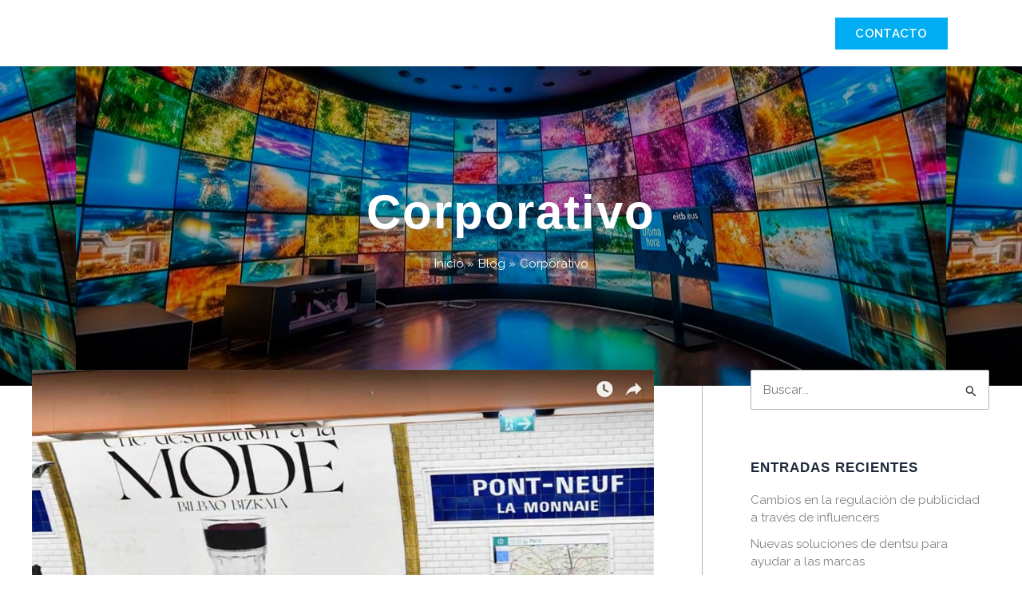

--- FILE ---
content_type: application/javascript
request_url: https://www.mediasal.es/wp-content/plugins/universal-shortcodes/vc_extend/jquery.mb.YTPlayer.min.js
body_size: 11077
content:
/*___________________________________________________________________________________________________________________________________________________
 _ jquery.mb.components                                                                                                                             _
 _                                                                                                                                                  _
 _ file: jquery.mb.YTPlayer.js                                                                                                                      _
 _ last modified: 19/08/14 20.13                                                                                                                    _
 _                                                                                                                                                  _
 _ Open Lab s.r.l., Florence - Italy                                                                                                                _
 _                                                                                                                                                  _
 _ email: matteo@open-lab.com                                                                                                                       _
 _ site: http://pupunzi.com                                                                                                                         _
 _       http://open-lab.com                                                                                                                        _
 _ blog: http://pupunzi.open-lab.com                                                                                                                _
 _ Q&A:  http://jquery.pupunzi.com                                                                                                                  _
 _                                                                                                                                                  _
 _ Licences: MIT, GPL                                                                                                                               _
 _    http://www.opensource.org/licenses/mit-license.php                                                                                            _
 _    http://www.gnu.org/licenses/gpl.html                                                                                                          _
 _                                                                                                                                                  _
 _ Copyright (c) 2001-2014. Matteo Bicocchi (Pupunzi);                                                                                              _
 ___________________________________________________________________________________________________________________________________________________*/

var ytp = ytp || {};

function onYouTubePlayerAPIReady() {

    "use strict";

    if (ytp.YTAPIReady)
        return;
    ytp.YTAPIReady = true;
    jQuery(document).trigger("YTAPIReady");
}
(function (jQuery, ytp) {
    /*Browser detection patch*/
    var nAgt = navigator.userAgent;
    if (!jQuery.browser) {
        jQuery.browser = {};
        jQuery.browser.mozilla = !1;
        jQuery.browser.webkit = !1;
        jQuery.browser.opera = !1;
        jQuery.browser.safari = !1;
        jQuery.browser.chrome = !1;
        jQuery.browser.msie = !1;
        jQuery.browser.ua = nAgt;
        jQuery.browser.name = navigator.appName;
        jQuery.browser.fullVersion = "" + parseFloat(navigator.appVersion);
        jQuery.browser.majorVersion = parseInt(navigator.appVersion, 10);
        var nameOffset, verOffset, ix;
        if (-1 != (verOffset = nAgt.indexOf("Opera")))jQuery.browser.opera = !0, jQuery.browser.name = "Opera", jQuery.browser.fullVersion = nAgt.substring(verOffset + 6), -1 != (verOffset = nAgt.indexOf("Version")) && (jQuery.browser.fullVersion = nAgt.substring(verOffset + 8)); else if (-1 != (verOffset = nAgt.indexOf("MSIE")))jQuery.browser.msie = !0, jQuery.browser.name = "Microsoft Internet Explorer", jQuery.browser.fullVersion = nAgt.substring(verOffset + 5); else if (-1 != nAgt.indexOf("Trident")) {
            jQuery.browser.msie = !0;
            jQuery.browser.name = "Microsoft Internet Explorer";
            var start = nAgt.indexOf("rv:") + 3, end = start + 4;
            jQuery.browser.fullVersion = nAgt.substring(start, end)
        } else-1 != (verOffset = nAgt.indexOf("Chrome")) ? (jQuery.browser.webkit = !0, jQuery.browser.chrome = !0, jQuery.browser.name = "Chrome", jQuery.browser.fullVersion = nAgt.substring(verOffset + 7)) : -1 != (verOffset = nAgt.indexOf("Safari")) ? (jQuery.browser.webkit = !0, jQuery.browser.safari = !0, jQuery.browser.name = "Safari", jQuery.browser.fullVersion = nAgt.substring(verOffset + 7), -1 != (verOffset = nAgt.indexOf("Version")) && (jQuery.browser.fullVersion = nAgt.substring(verOffset + 8))) : -1 != (verOffset = nAgt.indexOf("AppleWebkit")) ? (jQuery.browser.webkit = !0, jQuery.browser.name = "Safari", jQuery.browser.fullVersion = nAgt.substring(verOffset + 7), -1 != (verOffset = nAgt.indexOf("Version")) && (jQuery.browser.fullVersion = nAgt.substring(verOffset + 8))) : -1 != (verOffset = nAgt.indexOf("Firefox")) ? (jQuery.browser.mozilla = !0, jQuery.browser.name = "Firefox", jQuery.browser.fullVersion = nAgt.substring(verOffset + 8)) : (nameOffset = nAgt.lastIndexOf(" ") + 1) < (verOffset = nAgt.lastIndexOf("/")) && (jQuery.browser.name = nAgt.substring(nameOffset, verOffset), jQuery.browser.fullVersion = nAgt.substring(verOffset + 1), jQuery.browser.name.toLowerCase() == jQuery.browser.name.toUpperCase() && (jQuery.browser.name = navigator.appName));
        -1 != (ix = jQuery.browser.fullVersion.indexOf(";")) && (jQuery.browser.fullVersion = jQuery.browser.fullVersion.substring(0, ix));
        -1 != (ix = jQuery.browser.fullVersion.indexOf(" ")) && (jQuery.browser.fullVersion = jQuery.browser.fullVersion.substring(0, ix));
        jQuery.browser.majorVersion = parseInt("" + jQuery.browser.fullVersion, 10);
        isNaN(jQuery.browser.majorVersion) && (jQuery.browser.fullVersion = "" + parseFloat(navigator.appVersion), jQuery.browser.majorVersion = parseInt(navigator.appVersion, 10));
        jQuery.browser.version = jQuery.browser.majorVersion
    }
    jQuery.browser.android = /Android/i.test(nAgt);
    jQuery.browser.blackberry = /BlackBerry|BB|PlayBook/i.test(nAgt);
    jQuery.browser.ios = /iPhone|iPad|iPod|webOS/i.test(nAgt);
    jQuery.browser.operaMobile = /Opera Mini/i.test(nAgt);
    jQuery.browser.kindle = /Kindle|Silk/i.test(nAgt);
    jQuery.browser.windowsMobile = /IEMobile|Windows Phone/i.test(nAgt);
    jQuery.browser.mobile = jQuery.browser.android || jQuery.browser.blackberry || jQuery.browser.ios || jQuery.browser.windowsMobile || jQuery.browser.operaMobile || jQuery.browser.kindle;

    /*******************************************************************************
     * jQuery.mb.components: jquery.mb.CSSAnimate
     ******************************************************************************/

    jQuery.fn.CSSAnimate = function (a, g, p, m, h) {
        function r(a) {
            return a.replace(/([A-Z])/g, function (a) {
                return "-" + a.toLowerCase()
            })
        }

        function f(a, f) {
            return "string" !== typeof a || a.match(/^[\-0-9\.]+$/) ? "" + a + f : a
        }

        jQuery.support.CSStransition = function () {
            var a = (document.body || document.documentElement).style;
            return void 0 !== a.transition || void 0 !== a.WebkitTransition || void 0 !== a.MozTransition || void 0 !== a.MsTransition || void 0 !== a.OTransition
        }();
        return this.each(function () {
            var e = this, k = jQuery(this);
            e.id = e.id || "CSSA_" + (new Date).getTime();
            var l = l || {type: "noEvent"};
            if (e.CSSAIsRunning && e.eventType == l.type)e.CSSqueue = function () {
                k.CSSAnimate(a, g, p, m, h)
            }; else if (e.CSSqueue = null, e.eventType = l.type, 0 !== k.length && a) {
                e.CSSAIsRunning = !0;
                "function" == typeof g && (h = g, g = jQuery.fx.speeds._default);
                "function" == typeof p && (h = p, p = 0);
                "function" == typeof m && (h = m, m = "cubic-bezier(0.65,0.03,0.36,0.72)");
                if ("string" == typeof g)for (var b in jQuery.fx.speeds)if (g == b) {
                    g = jQuery.fx.speeds[b];
                    break
                } else g = jQuery.fx.speeds._default;
                g || (g = jQuery.fx.speeds._default);
                if (jQuery.support.CSStransition) {
                    l = {
                        "default": "ease",
                        "in": "ease-in",
                        out: "ease-out",
                        "in-out": "ease-in-out",
                        snap: "cubic-bezier(0,1,.5,1)",
                        easeOutCubic: "cubic-bezier(.215,.61,.355,1)",
                        easeInOutCubic: "cubic-bezier(.645,.045,.355,1)",
                        easeInCirc: "cubic-bezier(.6,.04,.98,.335)",
                        easeOutCirc: "cubic-bezier(.075,.82,.165,1)",
                        easeInOutCirc: "cubic-bezier(.785,.135,.15,.86)",
                        easeInExpo: "cubic-bezier(.95,.05,.795,.035)",
                        easeOutExpo: "cubic-bezier(.19,1,.22,1)",
                        easeInOutExpo: "cubic-bezier(1,0,0,1)",
                        easeInQuad: "cubic-bezier(.55,.085,.68,.53)",
                        easeOutQuad: "cubic-bezier(.25,.46,.45,.94)",
                        easeInOutQuad: "cubic-bezier(.455,.03,.515,.955)",
                        easeInQuart: "cubic-bezier(.895,.03,.685,.22)",
                        easeOutQuart: "cubic-bezier(.165,.84,.44,1)",
                        easeInOutQuart: "cubic-bezier(.77,0,.175,1)",
                        easeInQuint: "cubic-bezier(.755,.05,.855,.06)",
                        easeOutQuint: "cubic-bezier(.23,1,.32,1)",
                        easeInOutQuint: "cubic-bezier(.86,0,.07,1)",
                        easeInSine: "cubic-bezier(.47,0,.745,.715)",
                        easeOutSine: "cubic-bezier(.39,.575,.565,1)",
                        easeInOutSine: "cubic-bezier(.445,.05,.55,.95)",
                        easeInBack: "cubic-bezier(.6,-.28,.735,.045)",
                        easeOutBack: "cubic-bezier(.175, .885,.32,1.275)",
                        easeInOutBack: "cubic-bezier(.68,-.55,.265,1.55)"
                    };
                    l[m] && (m = l[m]);
                    var d = "", q = "transitionEnd";
                    jQuery.browser.webkit ? (d = "-webkit-", q = "webkitTransitionEnd") : jQuery.browser.mozilla ? (d = "-moz-", q = "transitionend") : jQuery.browser.opera ? (d = "-o-", q = "otransitionend") : jQuery.browser.msie && (d = "-ms-", q = "msTransitionEnd");
                    l = [];
                    for (c in a) {
                        b = c;
                        "transform" === b && (b = d + "transform", a[b] = a[c], delete a[c]);
                        "filter" === b && (b = d + "filter", a[b] = a[c], delete a[c]);
                        if ("transform-origin" === b || "origin" === b)b = d + "transform-origin", a[b] = a[c], delete a[c];
                        "x" === b && (b = d + "transform", a[b] = a[b] || "", a[b] += " translateX(" + f(a[c], "px") + ")", delete a[c]);
                        "y" === b && (b = d + "transform", a[b] = a[b] || "", a[b] += " translateY(" + f(a[c], "px") + ")", delete a[c]);
                        "z" === b && (b = d + "transform", a[b] = a[b] || "", a[b] += " translateZ(" + f(a[c], "px") + ")", delete a[c]);
                        "rotate" === b && (b = d + "transform", a[b] = a[b] || "", a[b] += " rotate(" + f(a[c], "deg") + ")", delete a[c]);
                        "rotateX" === b && (b = d + "transform", a[b] = a[b] || "", a[b] += " rotateX(" + f(a[c], "deg") + ")", delete a[c]);
                        "rotateY" === b && (b = d + "transform", a[b] = a[b] || "", a[b] += " rotateY(" + f(a[c], "deg") + ")", delete a[c]);
                        "rotateZ" === b && (b = d + "transform", a[b] = a[b] || "", a[b] += " rotateZ(" + f(a[c], "deg") + ")", delete a[c]);
                        "scale" === b && (b = d + "transform", a[b] = a[b] || "", a[b] += " scale(" + f(a[c], "") + ")", delete a[c]);
                        "scaleX" === b && (b = d + "transform", a[b] = a[b] || "", a[b] += " scaleX(" + f(a[c], "") + ")", delete a[c]);
                        "scaleY" === b && (b = d + "transform", a[b] = a[b] || "", a[b] += " scaleY(" + f(a[c], "") + ")", delete a[c]);
                        "scaleZ" === b && (b = d + "transform", a[b] = a[b] || "", a[b] += " scaleZ(" + f(a[c], "") + ")", delete a[c]);
                        "skew" === b && (b = d + "transform", a[b] = a[b] || "", a[b] += " skew(" + f(a[c], "deg") + ")", delete a[c]);
                        "skewX" === b && (b = d + "transform", a[b] = a[b] || "", a[b] += " skewX(" + f(a[c], "deg") + ")", delete a[c]);
                        "skewY" === b && (b = d + "transform", a[b] = a[b] || "", a[b] += " skewY(" + f(a[c], "deg") + ")", delete a[c]);
                        "perspective" === b && (b = d + "transform", a[b] = a[b] || "", a[b] += " perspective(" + f(a[c], "px") + ")", delete a[c]);
                        0 > l.indexOf(b) && l.push(r(b))
                    }
                    var c = l.join(","), s = function () {
                        k.off(q + "." + e.id);
                        clearTimeout(e.timeout);
                        k.css(d + "transition", "");
                        "function" == typeof h && h(k);
                        e.called = !0;
                        e.CSSAIsRunning = !1;
                        "function" == typeof e.CSSqueue && (e.CSSqueue(), e.CSSqueue = null)
                    }, n = {};
                    jQuery.extend(n, a);
                    n[d + "transition-property"] = c;
                    n[d + "transition-duration"] = g + "ms";
                    n[d + "transition-delay"] = p + "ms";
                    n[d + "transition-style"] = "preserve-3d";
                    n[d + "transition-timing-function"] = m;
                    setTimeout(function () {
                        k.one(q + "." + e.id, s);
                        k.css(n)
                    }, 1);
                    e.timeout = setTimeout(function () {
                        k.called || !h ? (k.called = !1, e.CSSAIsRunning = !1) : (k.css(d + "transition", ""), h(k), e.CSSAIsRunning = !1, "function" == typeof e.CSSqueue && (e.CSSqueue(), e.CSSqueue = null))
                    }, g + p + 100)
                } else {
                    for (var c in a)"transform" === c && delete a[c], "filter" === c && delete a[c], "transform-origin" === c && delete a[c], "auto" === a[c] && delete a[c];
                    h && "string" !== typeof h || (h = "linear");
                    k.animate(a, g, h)
                }
            }
        })
    };

    /******************************************************************************/

    var getYTPVideoID = function (url) {

        var videoID, playlistID;

        if (url.indexOf("youtu.be") > 0) {
            videoID = url.substr(url.lastIndexOf("/") + 1, url.length);
            playlistID = videoID.indexOf("?list=") > 0 ? videoID.substr(videoID.lastIndexOf("="), videoID.length) : null;
            videoID = playlistID ? videoID.substr(0, videoID.lastIndexOf("?")) : videoID;
        } else if (url.indexOf("http") > -1) {
            videoID = url.match(/[\\?&]v=([^&#]*)/)[1];
            playlistID = url.indexOf("list=") > 0 ? url.match(/[\\?&]list=([^&#]*)/)[1] : null;
        } else {
            videoID = url.length > 15 ? null : url;
            playlistID = videoID ? null : url;
        }

        return {videoID: videoID, playlistID: playlistID};
    };

    /* todo:
     setPlaybackRate()
     playlist
     */

    jQuery.mbYTPlayer = {
        name: "jquery.mb.YTPlayer",
        version: "2.8.0",
        author: "Matteo Bicocchi",

        defaults: {

            containment: "body",
            ratio: "auto", // "auto", "16/9", "4/3"
            videoURL: null,
            playlistURL: null,
            startAt: 0,
            stopAt: 0,
            autoPlay: true,
            vol: 100, // 1 to 100
            addRaster: false,
            opacity: 1,
            quality: "default", //or “small”, “medium”, “large”, “hd720”, “hd1080”, “highres”
            mute: false,
            loop: true,
            showControls: true,
            showAnnotations: false,
            showYTLogo: true,
            stopMovieOnClick: false,
            stopMovieOnBlur: true,
            realfullscreen: true,
            gaTrack: true,
            optimizeDisplay: true,
            onReady: function (player) {
            }

        },

        /* @fontface icons */
        controls: {
            play: "P",
            pause: "p",
            mute: "M",
            unmute: "A",
            onlyYT: "O",
            showSite: "R",
            ytLogo: "Y"
        },

        locationProtocol: "https:",

        buildPlayer: function (options) {

            /*
             if (jQuery.browser.mobile)
             return this;
             */

            return this.each(function () {
                var YTPlayer = this;
                var $YTPlayer = jQuery(YTPlayer);

                YTPlayer.loop = 0;
                YTPlayer.opt = {};

                $YTPlayer.addClass("mb_YTPlayer");

                var property = $YTPlayer.data("property") && typeof $YTPlayer.data("property") == "string" ? eval('(' + $YTPlayer.data("property") + ')') : $YTPlayer.data("property");

                if (typeof property != "undefined" && typeof property.vol != "undefined")
                    property.vol = property.vol == 0 ? property.vol = 1 : property.vol;

                jQuery.extend(YTPlayer.opt, jQuery.mbYTPlayer.defaults, options, property);

                var isIframe = function () {
                    var isIframe = false;
                    try {
                        if (self.location.href != top.location.href)
                            isIframe = true;
                    } catch (e) {
                        isIframe = true;
                    }
                    return isIframe;
                };

                var canGoFullScreen = !(jQuery.browser.msie || jQuery.browser.opera || isIframe());

                if (!canGoFullScreen)
                    YTPlayer.opt.realfullscreen = false;

                if (!$YTPlayer.attr("id"))
                    $YTPlayer.attr("id", "video_" + new Date().getTime());

                var playerID = "mbYTP_" + YTPlayer.id;

                YTPlayer.isAlone = false;
                YTPlayer.hasFocus = true;

                var videoID = this.opt.videoURL ? getYTPVideoID(this.opt.videoURL).videoID : $YTPlayer.attr("href") ? getYTPVideoID($YTPlayer.attr("href")).videoID : false;
                var playlistID = this.opt.videoURL ? getYTPVideoID(this.opt.videoURL).playlistID : $YTPlayer.attr("href") ? getYTPVideoID($YTPlayer.attr("href")).playlistID : false;

                YTPlayer.videoID = videoID;
                YTPlayer.playlistID = playlistID;

                YTPlayer.opt.showAnnotations = (YTPlayer.opt.showAnnotations) ? '0' : '3';
                var playerVars = {
                    'autoplay': 0,
                    'modestbranding': 1,
                    'controls': 0,
                    'showinfo': 0,
                    'rel': 0,
                    'enablejsapi': 1,
                    'version': 3,
                    'playerapiid': playerID,
                    'origin': '*',
                    'allowfullscreen': true,
                    'wmode': 'transparent',
                    'iv_load_policy': YTPlayer.opt.showAnnotations
                };

                var v = document.createElement('video');
                if (v.canPlayType)
                    jQuery.extend(playerVars, {'html5': 1});

                if (jQuery.browser.msie && jQuery.browser.version < 9) {
                    this.opt.opacity = 1;
                }

                var playerBox = jQuery("<div/>").attr("id", playerID).addClass("playerBox");
                var overlay = jQuery("<div/>").css({
                    position: "absolute",
                    top: 0,
                    left: 0,
                    width: "100%",
                    height: "100%"
                }).addClass("YTPOverlay");

                YTPlayer.isSelf = YTPlayer.opt.containment == "self";
                YTPlayer.opt.containment = YTPlayer.opt.containment == "self" ? jQuery(this) : jQuery(YTPlayer.opt.containment);
                YTPlayer.isBackground = YTPlayer.opt.containment.get(0).tagName.toLowerCase() == "body";

                if (YTPlayer.isBackground && ytp.backgroundIsInited)
                    return;

                var isPlayer = YTPlayer.opt.containment.is(jQuery(this));
                YTPlayer.canPlayOnMobile = isPlayer && jQuery(this).children().length == 0;
                if (!isPlayer) {
                    $YTPlayer.hide();
                } else {
                    YTPlayer.isPlayer = true;
                }

                if (jQuery.browser.mobile && !YTPlayer.canPlayOnMobile) {
                    $YTPlayer.remove();
                    return;
                }

                if (YTPlayer.opt.addRaster) {
                    var classN = YTPlayer.opt.addRaster == "dot" ? "raster-dot" : "raster";

                    var retina = (window.retina || window.devicePixelRatio > 1);
                    overlay.addClass(retina ? classN + " retina" : classN);
                } else {

                    overlay.removeClass(function (index, classNames) {

                        // change the list into an array
                        var current_classes = classNames.split(" "),
                        // array of classes which are to be removed
                            classes_to_remove = [];

                        jQuery.each(current_classes, function (index, class_name) {
                            // if the classname begins with bg add it to the classes_to_remove array
                            if (/raster-.*/.test(class_name)) {
                                classes_to_remove.push(class_name);
                            }
                        });

                        classes_to_remove.push("retina");
                        // turn the array back into a string
                        return classes_to_remove.join(" ");
                    })
                }

                var wrapper = jQuery("<div/>").addClass("mbYTP_wrapper").attr("id", "wrapper_" + playerID);
                wrapper.css({
                    position: "absolute",
                    zIndex: 0,
                    minWidth: "100%",
                    minHeight: "100%",
                    left: 0,
                    top: 0,
                    overflow: "hidden",
                    opacity: 0
                });
                playerBox.css({
                    position: "absolute",
                    zIndex: 0,
                    width: "100%",
                    height: "100%",
                    top: 0,
                    left: 0,
                    overflow: "hidden"
                });
                wrapper.append(playerBox);

                YTPlayer.opt.containment.children().not("script, style").each(function () {
                    if (jQuery(this).css("position") == "static")
                        jQuery(this).css("position", "relative");
                });

                if (YTPlayer.isBackground) {

//					jQuery("body").css({position: "relative", minWidth: "100%", minHeight: "100%", zIndex: 1, boxSizing: "border-box"});
                    jQuery("body").css({boxSizing: "border-box"});
                    wrapper.css({position: "fixed", top: 0, left: 0, zIndex: 0, webkitTransform: "translateZ(0)"});
                    $YTPlayer.hide();

                } else if (YTPlayer.opt.containment.css("position") == "static")
                    YTPlayer.opt.containment.css({position: "relative"});

                YTPlayer.opt.containment.prepend(wrapper);
                YTPlayer.wrapper = wrapper;

                playerBox.css({opacity: 1});

                if (!jQuery.browser.mobile) {
                    playerBox.after(overlay);
                    YTPlayer.overlay = overlay;
                }

                if (!YTPlayer.isBackground) {
                    overlay.on("mouseenter", function () {
                        $YTPlayer.find(".mb_YTPBar").addClass("visible");
                    }).on("mouseleave", function () {
                        $YTPlayer.find(".mb_YTPBar").removeClass("visible");
                    })
                }

                if (!ytp.YTAPIReady) {
                    jQuery("#YTAPI").remove();
                    var tag = jQuery("<script></script>").attr({
                        "src": jQuery.mbYTPlayer.locationProtocol + "//www.youtube.com/player_api?v=" + jQuery.mbYTPlayer.version,
                        "id": "YTAPI"
                    });
                    jQuery("head title").after(tag);
                } else {
                    setTimeout(function () {
                        jQuery(document).trigger("YTAPIReady");
                    }, 100)
                }

                jQuery(document).on("YTAPIReady", function () {

                    if ((YTPlayer.isBackground && ytp.backgroundIsInited) || YTPlayer.isInit)
                        return;

                    if (YTPlayer.isBackground && YTPlayer.opt.stopMovieOnClick)
                        jQuery(document).off("mousedown.ytplayer").on("mousedown.ytplayer", function (e) {
                            var target = jQuery(e.target);
                            if (target.is("a") || target.parents().is("a")) {
                                $YTPlayer.pauseYTP();
                            }
                        });

                    if (YTPlayer.isBackground) {
                        ytp.backgroundIsInited = true;
                    }

                    YTPlayer.opt.autoPlay = typeof YTPlayer.opt.autoPlay == "undefined" ? (YTPlayer.isBackground ? true : false) : YTPlayer.opt.autoPlay;
                    YTPlayer.opt.vol = YTPlayer.opt.vol ? YTPlayer.opt.vol : 100;

                    jQuery.mbYTPlayer.getDataFromFeed(YTPlayer);

                    jQuery(YTPlayer).on("YTPChanged", function () {

                        if (YTPlayer.isInit)
                            return;

                        YTPlayer.isInit = true;

                        //if is mobile && isPlayer fallback to the default YT player
                        if (jQuery.browser.mobile && YTPlayer.canPlayOnMobile) {
                            new YT.Player(playerID, {
                                videoId: YTPlayer.videoID.toString(),
                                height: '100%',
                                width: '100%',
                                videoId: YTPlayer.videoID,
                                events: {
                                    'onReady': function (event) {
                                        YTPlayer.player = event.target;
                                        playerBox.css({opacity: 1});
                                        YTPlayer.wrapper.css({opacity: YTPlayer.opt.opacity});
                                        $YTPlayer.optimizeDisplay();
                                    },
                                    'onStateChange': function () {
                                    }
                                }
                            });
                            return;
                        }

                        new YT.Player(playerID, {
                            videoId: YTPlayer.videoID.toString(),
                            playerVars: playerVars,
                            events: {
                                'onReady': function (event) {

                                    YTPlayer.player = event.target;

                                    if (YTPlayer.isReady)
                                        return;

                                    YTPlayer.isReady = true;

                                    YTPlayer.playerEl = YTPlayer.player.getIframe();

                                    $YTPlayer.optimizeDisplay();

                                    YTPlayer.videoID = videoID;

                                    jQuery(window).on("resize.YTP", function () {
                                        $YTPlayer.optimizeDisplay();
                                    });

                                    if (YTPlayer.opt.showControls)
                                        jQuery(YTPlayer).buildYTPControls();

                                    var startAt = YTPlayer.opt.startAt ? YTPlayer.opt.startAt : 1;

                                    YTPlayer.player.setVolume(0);
                                    jQuery(YTPlayer).muteYTPVolume();

                                    jQuery.mbYTPlayer.checkForState(YTPlayer);

                                    YTPlayer.checkForStartAt = setInterval(function () {

                                        var canPlayVideo = jQuery.browser.mozilla && !window.MediaSource ? true : (YTPlayer.player.getVideoLoadedFraction() > startAt / YTPlayer.player.getDuration());

                                        if (YTPlayer.player.getDuration() > 0 && YTPlayer.player.getCurrentTime() >= startAt && canPlayVideo) {

                                            clearInterval(YTPlayer.checkForStartAt);
                                            YTPlayer.player.setVolume(0);
                                            jQuery(YTPlayer).muteYTPVolume();
                                            if (typeof YTPlayer.opt.onReady == "function")
                                                YTPlayer.opt.onReady(YTPlayer);
                                            if (!YTPlayer.opt.mute)
                                                jQuery(YTPlayer).unmuteYTP();

                                            //jQuery.mbYTPlayer.checkForState(YTPlayer);

                                            YTPlayer.player.pauseVideo();

                                            setTimeout(function () {

                                                YTPlayer.canTrigger = true;

                                                if (YTPlayer.opt.autoPlay) {
                                                    $YTPlayer.playYTP();
                                                    $YTPlayer.css("background-image", "none");
                                                    YTPlayer.wrapper.CSSAnimate({opacity: YTPlayer.isAlone ? 1 : YTPlayer.opt.opacity}, 2000);
                                                } else {
                                                    YTPlayer.player.pauseVideo();
                                                }

                                            }, 100)

                                        } else {
                                            YTPlayer.player.playVideo();
                                            YTPlayer.player.seekTo(startAt, true);
                                        }
                                    }, 1000);
//									}, jQuery.browser.chrome ? 1000 : 1);
                                    var YTPready = jQuery.Event("YTPReady");
                                    jQuery(YTPlayer).trigger(YTPready);
                                },

                                'onStateChange': function (event) {
                                    /*
                                     -1 (unstarted)
                                     0 (ended)
                                     1 (playing)
                                     2 (paused)
                                     3 (buffering)
                                     5 (video cued).
                                     */

                                    if (typeof event.target.getPlayerState != "function")
                                        return;

                                    var state = event.target.getPlayerState();

                                    if (YTPlayer.state == state)
                                        return;

                                    YTPlayer.state = state;

                                    var controls = jQuery("#controlBar_" + YTPlayer.id);

                                    var eventType;

                                    switch (state) {
                                        case -1: //------------------------------------------------ unstarted

                                            eventType = "YTPUnstarted";
                                            break;

                                        case 0:  //------------------------------------------------ ended

                                            eventType = "YTPEnd";

                                            break;

                                        case 1:  //------------------------------------------------ play

                                            eventType = "YTPStart";

                                            controls.find(".mb_YTPPlaypause").html(jQuery.mbYTPlayer.controls.pause);

                                            if (typeof _gaq != "undefined" && eval(YTPlayer.opt.gaTrack))
                                                _gaq.push(['_trackEvent', 'YTPlayer', 'Play', (YTPlayer.videoTitle || YTPlayer.videoID.toString())]);

                                            if (typeof ga != "undefined" && eval(YTPlayer.opt.gaTrack))
                                                ga('send', 'event', 'YTPlayer', 'play', (YTPlayer.videoTitle || YTPlayer.videoID.toString()));

                                            break;

                                        case 2:  //------------------------------------------------ pause

                                            eventType = "YTPPause";

                                            controls.find(".mb_YTPPlaypause").html(jQuery.mbYTPlayer.controls.play);

                                            break;

                                        case 3:  //------------------------------------------------ buffer
                                            if (!jQuery.browser.chrome)
                                                YTPlayer.player.setPlaybackQuality(YTPlayer.opt.quality);

                                            eventType = "YTPBuffering";

                                            if (!jQuery.browser.chrome)
                                                YTPlayer.player.setPlaybackQuality(YTPlayer.opt.quality);

                                            controls.find(".mb_YTPPlaypause").html(jQuery.mbYTPlayer.controls.play);
                                            setTimeout(function () {
                                                controls.show(1000);
                                            }, 2000);

                                            break;

                                        case 5:  //------------------------------------------------ cued
                                            eventType = "YTPCued";
                                            break;

                                        default:
                                            break;

                                    }

                                    // Trigger state events
                                    var YTPevent = jQuery.Event(eventType);
                                    YTPevent.time = YTPlayer.player.time;
                                    if (YTPlayer.canTrigger)
                                        jQuery(YTPlayer).trigger(YTPevent);

                                },

                                'onPlaybackQualityChange': function (e) {

                                    var quality = e.target.getPlaybackQuality();

                                    var YTPQualityChange = jQuery.Event("YTPQualityChange");
                                    YTPQualityChange.quality = quality;
                                    jQuery(YTPlayer).trigger(YTPQualityChange);

                                },

                                'onError': function (err) {

                                    if (err.data == 150) {
                                        console.log("Embedding this video is restricted by Youtube.");
                                        if (YTPlayer.isPlayList)
                                            jQuery(YTPlayer).playNext();
                                    }
                                    if (err.data == 2 && YTPlayer.isPlayList)
                                        jQuery(YTPlayer).playNext();

                                    if (typeof YTPlayer.opt.onError == "function")
                                        YTPlayer.opt.onError($YTPlayer, err);
                                }
                            }
                        });
                    });
                })
            });
        },

//		todo: This API is deprecated. Find another way to retreive the Data informations.

        getDataFromFeed: function (YTPlayer) {
            //Get video info from FEEDS API

            if (!(jQuery.browser.msie && jQuery.browser.version <= 9)) {
                jQuery.getJSON(jQuery.mbYTPlayer.locationProtocol + '//gdata.youtube.com/feeds/api/videos/' + YTPlayer.videoID + '?v=2&alt=jsonc', function (data, status, xhr) {
                    YTPlayer.dataReceived = true;
                    YTPlayer.videoData = data.data;
                    jQuery(YTPlayer).trigger("YTPChanged");
                    var YTPData = jQuery.Event("YTPData");
                    YTPData.prop = {};
                    for (var x in YTPlayer.videoData)
                        YTPData.prop[x] = YTPlayer.videoData[x];
                    jQuery(YTPlayer).trigger(YTPData);
                    YTPlayer.videoTitle = YTPlayer.videoData.title;
                    if (YTPlayer.opt.ratio == "auto")
                        if (YTPlayer.videoData.aspectRatio && YTPlayer.videoData.aspectRatio === "widescreen")
                            YTPlayer.opt.ratio = "16/9";
                        else
                            YTPlayer.opt.ratio = "4/3";
                    if (!YTPlayer.hasData) {
                        YTPlayer.hasData = true;
                        if (YTPlayer.isPlayer) {
                            var bgndURL = YTPlayer.videoData.thumbnail.hqDefault;
                            YTPlayer.opt.containment.css({
                                background: "rgba(0,0,0,0.5) url(" + bgndURL + ") center center",
                                backgroundSize: "cover"
                            });
                        }
                    }
                });
                setTimeout(function () {
                    if (!YTPlayer.dataReceived && !YTPlayer.hasData) {
                        YTPlayer.hasData = true;
                        jQuery(YTPlayer).trigger("YTPChanged");
                    }
                }, 1500)

            } else {
                YTPlayer.opt.ratio == "auto" ? YTPlayer.opt.ratio = "16/9" : YTPlayer.opt.ratio;

                if (!YTPlayer.hasData) {
                    YTPlayer.hasData = true;
                    setTimeout(function () {
                        jQuery(YTPlayer).trigger("YTPChanged");
                    }, 100)
                }
            }
        },

        getVideoData: function () {
            var YTPlayer = this.get(0);
            return YTPlayer.videoData;
        },

        getVideoID: function () {
            var YTPlayer = this.get(0);
            return YTPlayer.videoID || false;
        },

        setVideoQuality: function (quality) {
            var YTPlayer = this.get(0);

            if (!jQuery.browser.chrome)
                YTPlayer.player.setPlaybackQuality(quality);
        },

        YTPlaylist: function (videos, shuffle, callback) {
            var YTPlayer = this.get(0);

            YTPlayer.isPlayList = true;

            if (shuffle)
                videos = jQuery.shuffle(videos);

            if (!YTPlayer.videoID) {
                YTPlayer.videos = videos;
                YTPlayer.videoCounter = 0;
                YTPlayer.videoLength = videos.length;

                jQuery(YTPlayer).data("property", videos[0]);
                jQuery(YTPlayer).mb_YTPlayer();
            }

            if (typeof callback == "function")
                jQuery(YTPlayer).on("YTPChanged", function () {
                    callback(YTPlayer);
                });

            jQuery(YTPlayer).on("YTPEnd", function () {
                jQuery(YTPlayer).playNext();
            });
        },

        playNext: function () {
            var YTPlayer = this.get(0);
            YTPlayer.videoCounter++;
            if (YTPlayer.videoCounter >= YTPlayer.videoLength)
                YTPlayer.videoCounter = 0;
            jQuery(YTPlayer.playerEl).css({opacity: 0});
            jQuery(YTPlayer).changeMovie(YTPlayer.videos[YTPlayer.videoCounter]);
        },

        playPrev: function () {
            var YTPlayer = this.get(0);
            YTPlayer.videoCounter--;
            if (YTPlayer.videoCounter < 0)
                YTPlayer.videoCounter = YTPlayer.videoLength - 1;
            jQuery(YTPlayer.playerEl).css({opacity: 0});
            jQuery(YTPlayer).changeMovie(YTPlayer.videos[YTPlayer.videoCounter]);
        },

        changeMovie: function (opt) {
            var YTPlayer = this.get(0);

            YTPlayer.opt.startAt = 0;
            YTPlayer.opt.stopAt = 0;
            YTPlayer.opt.mute = true;

            if (opt) {
                jQuery.extend(YTPlayer.opt, opt);
            }

            YTPlayer.videoID = getYTPVideoID(YTPlayer.opt.videoURL).videoID;

            jQuery(YTPlayer).pauseYTP();

            var timer = jQuery.browser.msie ? 1000 : 0;

            jQuery(YTPlayer.playerEl).CSSAnimate({opacity: 0}, timer);

            setTimeout(function () {
                var quality = !jQuery.browser.chrome ? YTPlayer.opt.quality : "default";

                jQuery(YTPlayer).getPlayer().cueVideoByUrl(encodeURI(jQuery.mbYTPlayer.locationProtocol + "//www.youtube.com/v/" + YTPlayer.videoID), 1, quality);

                jQuery(YTPlayer).playYTP();

                jQuery(YTPlayer).one("YTPStart", function () {
                    YTPlayer.wrapper.CSSAnimate({opacity: YTPlayer.isAlone ? 1 : YTPlayer.opt.opacity}, 1000);
                    jQuery(YTPlayer.playerEl).CSSAnimate({opacity: 1}, timer);

                    if (YTPlayer.opt.startAt) {
                        YTPlayer.player.seekTo(YTPlayer.opt.startAt);
                    }
                    jQuery.mbYTPlayer.checkForState(YTPlayer);

                    if (!YTPlayer.opt.autoPlay)
                        jQuery(YTPlayer).pauseYTP();

                });

                if (YTPlayer.opt.mute) {
                    jQuery(YTPlayer).muteYTPVolume();
                } else {
                    jQuery(YTPlayer).unmuteYTP();
                }

            }, timer);

            if (YTPlayer.opt.addRaster) {
                var retina = (window.retina || window.devicePixelRatio > 1);
                YTPlayer.overlay.addClass(retina ? "raster retina" : "raster");
            } else {
                YTPlayer.overlay.removeClass("raster");
                YTPlayer.overlay.removeClass("retina");
            }

            jQuery("#controlBar_" + YTPlayer.id).remove();

            if (YTPlayer.opt.showControls)
                jQuery(YTPlayer).buildYTPControls();

            jQuery.mbYTPlayer.getDataFromFeed(YTPlayer);
            jQuery(YTPlayer).optimizeDisplay();
        },

        getPlayer: function () {
            return jQuery(this).get(0).player;
        },

        playerDestroy: function () {
            var YTPlayer = this.get(0);
            ytp.YTAPIReady = false;
            ytp.backgroundIsInited = false;
            YTPlayer.isInit = false;
            YTPlayer.videoID = null;
            var playerBox = YTPlayer.wrapper;
            playerBox.remove();
            jQuery("#controlBar_" + YTPlayer.id).remove();
        },

        fullscreen: function (real) {

            var YTPlayer = this.get(0);

            if (typeof real == "undefined")
                real = YTPlayer.opt.realfullscreen;

            real = eval(real);

            var controls = jQuery("#controlBar_" + YTPlayer.id);
            var fullScreenBtn = controls.find(".mb_OnlyYT");
            var videoWrapper = YTPlayer.isSelf ? YTPlayer.opt.containment : YTPlayer.wrapper;
            //var videoWrapper = YTPlayer.wrapper;

            if (real) {
                var fullscreenchange = jQuery.browser.mozilla ? "mozfullscreenchange" : jQuery.browser.webkit ? "webkitfullscreenchange" : "fullscreenchange";
                jQuery(document).off(fullscreenchange).on(fullscreenchange, function () {
                    var isFullScreen = RunPrefixMethod(document, "IsFullScreen") || RunPrefixMethod(document, "FullScreen");

                    if (!isFullScreen) {
                        YTPlayer.isAlone = false;
                        fullScreenBtn.html(jQuery.mbYTPlayer.controls.onlyYT);
                        jQuery(YTPlayer).setVideoQuality(YTPlayer.opt.quality);
                        videoWrapper.removeClass("fullscreen");

                        videoWrapper.CSSAnimate({opacity: YTPlayer.opt.opacity}, 500);
                        videoWrapper.css({zIndex: 0});

                        if (YTPlayer.isBackground) {
                            jQuery("body").after(controls);
                        } else {
                            YTPlayer.wrapper.before(controls);
                        }
                        jQuery(window).resize();
                        jQuery(YTPlayer).trigger("YTPFullScreenEnd");

                    } else {
                        jQuery(YTPlayer).setVideoQuality("default");
                        jQuery(YTPlayer).trigger("YTPFullScreenStart");
                    }
                });
            }

            if (!YTPlayer.isAlone) {

                if (real) {

                    videoWrapper.css({opacity: 0});
                    videoWrapper.addClass("fullscreen");
                    launchFullscreen(videoWrapper.get(0));
                    setTimeout(function () {
                        videoWrapper.CSSAnimate({opacity: 1}, 1000);
                        YTPlayer.wrapper.append(controls);
                        jQuery(YTPlayer).optimizeDisplay();

                        YTPlayer.player.seekTo(YTPlayer.player.getCurrentTime() + .1, true);
                    }, 500)
                } else
                    videoWrapper.css({zIndex: 10000}).CSSAnimate({opacity: 1}, 1000);

                fullScreenBtn.html(jQuery.mbYTPlayer.controls.showSite);
                YTPlayer.isAlone = true;

            } else {

                if (real) {
                    cancelFullscreen();
                } else {
                    videoWrapper.CSSAnimate({opacity: YTPlayer.opt.opacity}, 500);
                    videoWrapper.css({zIndex: 0});
                }


                fullScreenBtn.html(jQuery.mbYTPlayer.controls.onlyYT)
                YTPlayer.isAlone = false;
            }

            function RunPrefixMethod(obj, method) {
                var pfx = ["webkit", "moz", "ms", "o", ""];
                var p = 0, m, t;
                while (p < pfx.length && !obj[m]) {
                    m = method;
                    if (pfx[p] == "") {
                        m = m.substr(0, 1).toLowerCase() + m.substr(1);
                    }
                    m = pfx[p] + m;
                    t = typeof obj[m];
                    if (t != "undefined") {
                        pfx = [pfx[p]];
                        return (t == "function" ? obj[m]() : obj[m]);
                    }
                    p++;
                }
            }

            function launchFullscreen(element) {
                RunPrefixMethod(element, "RequestFullScreen");
            }

            function cancelFullscreen() {
                if (RunPrefixMethod(document, "FullScreen") || RunPrefixMethod(document, "IsFullScreen")) {
                    RunPrefixMethod(document, "CancelFullScreen");
                }
            }
        },

        playYTP: function () {
            var YTPlayer = this.get(0);

            if (typeof YTPlayer.player === "undefined")
                return;

            var controls = jQuery("#controlBar_" + YTPlayer.id);
            var playBtn = controls.find(".mb_YTPPlaypause");
            playBtn.html(jQuery.mbYTPlayer.controls.pause);
            YTPlayer.player.playVideo();

            YTPlayer.wrapper.CSSAnimate({opacity: YTPlayer.isAlone ? 1 : YTPlayer.opt.opacity}, 2000);
            jQuery(YTPlayer).on("YTPStart", function () {
                jQuery(YTPlayer).css("background-image", "none");
            })
        },

        toggleLoops: function () {
            var YTPlayer = this.get(0);
            var data = YTPlayer.opt;
            if (data.loop == 1) {
                data.loop = 0;
            } else {
                if (data.startAt) {
                    YTPlayer.player.seekTo(data.startAt);
                } else {
                    YTPlayer.player.playVideo();
                }
                data.loop = 1;
            }
        },

        stopYTP: function () {
            var YTPlayer = this.get(0);
            var controls = jQuery("#controlBar_" + YTPlayer.id);
            var playBtn = controls.find(".mb_YTPPlaypause");
            playBtn.html(jQuery.mbYTPlayer.controls.play);
            YTPlayer.player.stopVideo();
        },

        pauseYTP: function () {
            var YTPlayer = this.get(0);
            var data = YTPlayer.opt;
            var controls = jQuery("#controlBar_" + YTPlayer.id);
            var playBtn = controls.find(".mb_YTPPlaypause");
            playBtn.html(jQuery.mbYTPlayer.controls.play);
            YTPlayer.player.pauseVideo();
        },

        seekToYTP: function (val) {
            var YTPlayer = this.get(0);
            YTPlayer.player.seekTo(val, true);
        },

        setYTPVolume: function (val) {
            var YTPlayer = this.get(0);
            if (!val && !YTPlayer.opt.vol && YTPlayer.player.getVolume() == 0)
                jQuery(YTPlayer).unmuteYTP();
            else if ((!val && YTPlayer.player.getVolume() > 0) || (val && YTPlayer.player.getVolume() == val))
                jQuery(YTPlayer).muteYTPVolume();
            else
                YTPlayer.opt.vol = val;
            YTPlayer.player.setVolume(YTPlayer.opt.vol);
        },

        muteYTP: function () {
            var YTPlayer = this.get(0);
            YTPlayer.player.mute();
            YTPlayer.player.setVolume(0);

            var controls = jQuery("#controlBar_" + YTPlayer.id);
            var muteBtn = controls.find(".mb_YTPMuteUnmute");
            muteBtn.html(jQuery.mbYTPlayer.controls.unmute);
            jQuery(YTPlayer).addClass("isMuted");
            jQuery(YTPlayer).trigger("YTPMuted");
        },

        unmuteYTP: function () {
            var YTPlayer = this.get(0);

            YTPlayer.player.unMute();
            YTPlayer.player.setVolume(YTPlayer.opt.vol);

            var controls = jQuery("#controlBar_" + YTPlayer.id);
            var muteBtn = controls.find(".mb_YTPMuteUnmute");
            muteBtn.html(jQuery.mbYTPlayer.controls.mute);

            jQuery(YTPlayer).removeClass("isMuted");
            jQuery(YTPlayer).trigger("YTPUnmuted");
        },

        manageYTPProgress: function () {

            var YTPlayer = this.get(0);
            var controls = jQuery("#controlBar_" + YTPlayer.id);
            var progressBar = controls.find(".mb_YTPProgress");
            var loadedBar = controls.find(".mb_YTPLoaded");
            var timeBar = controls.find(".mb_YTPseekbar");
            var totW = progressBar.outerWidth();

            var currentTime = Math.floor(YTPlayer.player.getCurrentTime());
            var totalTime = Math.floor(YTPlayer.player.getDuration());
            var timeW = (currentTime * totW) / totalTime;
            var startLeft = 0;

            var loadedW = YTPlayer.player.getVideoLoadedFraction() * 100;

            loadedBar.css({left: startLeft, width: loadedW + "%"});
            timeBar.css({left: 0, width: timeW});
            return {totalTime: totalTime, currentTime: currentTime};
        },

        buildYTPControls: function () {
            var YTPlayer = this.get(0);
            var data = YTPlayer.opt;

            /** @data.printUrl is deprecated; use data.showYTLogo */
            data.showYTLogo = data.showYTLogo || data.printUrl;

            if (jQuery("#controlBar_" + YTPlayer.id).length)
                return;

            var controlBar = jQuery("<span/>").attr("id", "controlBar_" + YTPlayer.id).addClass("mb_YTPBar").css({
                whiteSpace: "noWrap",
                position: YTPlayer.isBackground ? "fixed" : "absolute",
                zIndex: YTPlayer.isBackground ? 10000 : 1000
            }).hide();
            YTPlayer.controlBar = controlBar;

            var buttonBar = jQuery("<div/>").addClass("buttonBar");

            var playpause = jQuery("<span>" + jQuery.mbYTPlayer.controls.play + "</span>").addClass("mb_YTPPlaypause ytpicon").click(function () {
                if (YTPlayer.player.getPlayerState() == 1)
                    jQuery(YTPlayer).pauseYTP();
                else
                    jQuery(YTPlayer).playYTP();
            });

            var MuteUnmute = jQuery("<span>" + jQuery.mbYTPlayer.controls.mute + "</span>").addClass("mb_YTPMuteUnmute ytpicon").click(function () {
                if (YTPlayer.player.getVolume() == 0) {
                    jQuery(YTPlayer).unmuteYTP();
                } else {
                    jQuery(YTPlayer).muteYTP();
                }
            });

            var idx = jQuery("<span/>").addClass("mb_YTPTime");

            var vURL = data.videoURL ? data.videoURL : "";

            if (vURL.indexOf("http") < 0)
                vURL = jQuery.mbYTPlayer.locationProtocol + "//www.youtube.com/watch?v=" + data.videoURL;
            var movieUrl = jQuery("<span/>").html(jQuery.mbYTPlayer.controls.ytLogo).addClass("mb_YTPUrl ytpicon").attr("title", "view on YouTube").on("click", function () {
                window.open(vURL, "viewOnYT")
            });
            var onlyVideo = jQuery("<span/>").html(jQuery.mbYTPlayer.controls.onlyYT).addClass("mb_OnlyYT ytpicon").on("click", function () {
                jQuery(YTPlayer).fullscreen(data.realfullscreen);
            });

            var progressBar = jQuery("<div/>").addClass("mb_YTPProgress").css("position", "absolute").click(function (e) {
                timeBar.css({width: (e.clientX - timeBar.offset().left)});
                YTPlayer.timeW = e.clientX - timeBar.offset().left;
                controlBar.find(".mb_YTPLoaded").css({width: 0});
                var totalTime = Math.floor(YTPlayer.player.getDuration());
                YTPlayer.goto = (timeBar.outerWidth() * totalTime) / progressBar.outerWidth();

                YTPlayer.player.seekTo(parseFloat(YTPlayer.goto), true);
                controlBar.find(".mb_YTPLoaded").css({width: 0});
            });

            var loadedBar = jQuery("<div/>").addClass("mb_YTPLoaded").css("position", "absolute");
            var timeBar = jQuery("<div/>").addClass("mb_YTPseekbar").css("position", "absolute");

            progressBar.append(loadedBar).append(timeBar);
            buttonBar.append(playpause).append(MuteUnmute).append(idx);

            if (data.showYTLogo) {
                buttonBar.append(movieUrl);
            }

            if (YTPlayer.isBackground || (eval(YTPlayer.opt.realfullscreen) && !YTPlayer.isBackground))
                buttonBar.append(onlyVideo);

            controlBar.append(buttonBar).append(progressBar);

            if (!YTPlayer.isBackground) {
                controlBar.addClass("inlinePlayer");
                YTPlayer.wrapper.before(controlBar);
            } else {
                jQuery("body").after(controlBar);
            }
        },

        checkForState: function (YTPlayer) {

            var interval = YTPlayer.opt.showControls ? 10 : 1000;
            clearInterval(YTPlayer.getState);

            YTPlayer.getState = setInterval(function () {
                var prog = jQuery(YTPlayer).manageYTPProgress();
                var $YTPlayer = jQuery(YTPlayer);
                var controlBar = jQuery("#controlBar_" + YTPlayer.id);
                var data = YTPlayer.opt;
                var startAt = YTPlayer.opt.startAt ? YTPlayer.opt.startAt : 1;
                var stopAt = YTPlayer.opt.stopAt > YTPlayer.opt.startAt ? YTPlayer.opt.stopAt : 0;
                stopAt = stopAt < YTPlayer.player.getDuration() ? stopAt : 0;

                if (YTPlayer.player.time != prog.currentTime) {
                    var YTPevent = jQuery.Event("YTPTime");
                    YTPevent.time = YTPlayer.player.time;
                    jQuery(YTPlayer).trigger(YTPevent);
                }

                YTPlayer.player.time = prog.currentTime;

                if (YTPlayer.player.getVolume() == 0)
                    $YTPlayer.addClass("isMuted");
                else
                    $YTPlayer.removeClass("isMuted");

                if (YTPlayer.opt.showControls)
                    if (prog.totalTime) {
                        controlBar.find(".mb_YTPTime").html(jQuery.mbYTPlayer.formatTime(prog.currentTime) + " / " + jQuery.mbYTPlayer.formatTime(prog.totalTime));
                    } else {
                        controlBar.find(".mb_YTPTime").html("-- : -- / -- : --");
                    }

                if (eval(YTPlayer.opt.stopMovieOnBlur))
                    if (!document.hasFocus()) {

                        if (YTPlayer.state == 1) {
                            YTPlayer.hasFocus = false;
                            $YTPlayer.pauseYTP();
                        }

                    } else if (document.hasFocus() && !YTPlayer.hasFocus && !(YTPlayer.state == -1 || YTPlayer.state == 0)) {

                        YTPlayer.hasFocus = true;
                        $YTPlayer.playYTP();
                    }

                if (YTPlayer.player.getPlayerState() == 1 && (parseFloat(YTPlayer.player.getDuration() - 3) < YTPlayer.player.getCurrentTime() || (stopAt > 0 && parseFloat(YTPlayer.player.getCurrentTime()) > stopAt))) {

                    if (YTPlayer.isEnded)
                        return;

                    YTPlayer.isEnded = true;
                    setTimeout(function () {
                        YTPlayer.isEnded = false
                    }, 2000);

                    if (YTPlayer.isPlayList) {
                        clearInterval(YTPlayer.getState);

                        var YTPEnd = jQuery.Event("YTPEnd");
                        YTPEnd.time = YTPlayer.player.time;
                        jQuery(YTPlayer).trigger(YTPEnd);

                        return;

                    } else if (!data.loop) {
                        YTPlayer.player.pauseVideo();
                        YTPlayer.wrapper.CSSAnimate({opacity: 0}, 1000, function () {

                            var YTPEnd = jQuery.Event("YTPEnd");
                            YTPEnd.time = YTPlayer.player.time;
                            jQuery(YTPlayer).trigger(YTPEnd);

                            YTPlayer.player.seekTo(startAt, true);

                            if (!YTPlayer.isBackground) {
                                var bgndURL = YTPlayer.videoData.thumbnail.hqDefault;
                                jQuery(YTPlayer).css({
                                    background: "rgba(0,0,0,0.5) url(" + bgndURL + ") center center",
                                    backgroundSize: "cover"
                                });
                            }

                        });
                    } else
                        YTPlayer.player.seekTo(startAt, true);
                }
            }, interval);
        },

        formatTime: function (s) {
            var min = Math.floor(s / 60);
            var sec = Math.floor(s - (60 * min));
            return (min <= 9 ? "0" + min : min) + " : " + (sec <= 9 ? "0" + sec : sec);
        }
    };

    jQuery.fn.toggleVolume = function () {
        var YTPlayer = this.get(0);
        if (!YTPlayer)
            return;

        if (YTPlayer.player.isMuted()) {
            jQuery(YTPlayer).unmuteYTP();
            return true;
        } else {
            jQuery(YTPlayer).muteYTP();
            return false;
        }
    };

    jQuery.fn.optimizeDisplay = function () {

        var YTPlayer = this.get(0);
        var data = YTPlayer.opt;
        var playerBox = jQuery(YTPlayer.playerEl);
        var win = {};
        var el = YTPlayer.wrapper;

        win.width = el.outerWidth();
        win.height = el.outerHeight();

        var margin = 24;
        var overprint = 100;
        var vid = {};

        if (data.optimizeDisplay) {

            vid.width = win.width + ((win.width * margin) / 100);
            vid.height = data.ratio == "16/9" ? Math.ceil((9 * win.width) / 16) : Math.ceil((3 * win.width) / 4);
            vid.marginTop = -((vid.height - win.height) / 2);
            vid.marginLeft = -((win.width * (margin / 2)) / 100);

            if (vid.height < win.height) {
                vid.height = win.height + ((win.height * margin) / 100);
                vid.width = data.ratio == "16/9" ? Math.floor((16 * win.height) / 9) : Math.floor((4 * win.height) / 3);
                vid.marginTop = -((win.height * (margin / 2)) / 100);
                vid.marginLeft = -((vid.width - win.width) / 2);
            }

            vid.width += overprint;
            vid.height += overprint;
            vid.marginTop -= overprint / 2;
            vid.marginLeft -= overprint / 2;

        } else {

            vid.width = "100%";
            vid.height = "100%";
            vid.marginTop = 0;
            vid.marginLeft -= 0;

        }

        playerBox.css({width: vid.width, height: vid.height, marginTop: vid.marginTop, marginLeft: vid.marginLeft});
    };

    jQuery.shuffle = function (arr) {
        var newArray = arr.slice();
        var len = newArray.length;
        var i = len;
        while (i--) {
            var p = parseInt(Math.random() * len);
            var t = newArray[i];
            newArray[i] = newArray[p];
            newArray[p] = t;
        }
        return newArray;
    };

    /*Exposed method for external use*/
    jQuery.fn.YTPlayer = jQuery.mbYTPlayer.buildPlayer;
    jQuery.fn.YTPlaylist = jQuery.mbYTPlayer.YTPlaylist;
    jQuery.fn.playNext = jQuery.mbYTPlayer.playNext;
    jQuery.fn.playPrev = jQuery.mbYTPlayer.playPrev;
    jQuery.fn.changeMovie = jQuery.mbYTPlayer.changeMovie;
    jQuery.fn.getVideoID = jQuery.mbYTPlayer.getVideoID;
    jQuery.fn.getPlayer = jQuery.mbYTPlayer.getPlayer;
    jQuery.fn.playerDestroy = jQuery.mbYTPlayer.playerDestroy;
    jQuery.fn.fullscreen = jQuery.mbYTPlayer.fullscreen;
    jQuery.fn.buildYTPControls = jQuery.mbYTPlayer.buildYTPControls;
    jQuery.fn.playYTP = jQuery.mbYTPlayer.playYTP;
    jQuery.fn.toggleLoops = jQuery.mbYTPlayer.toggleLoops;
    jQuery.fn.stopYTP = jQuery.mbYTPlayer.stopYTP;
    jQuery.fn.pauseYTP = jQuery.mbYTPlayer.pauseYTP;
    jQuery.fn.seekToYTP = jQuery.mbYTPlayer.seekToYTP;
    jQuery.fn.muteYTP = jQuery.mbYTPlayer.muteYTP;
    jQuery.fn.unmuteYTP = jQuery.mbYTPlayer.unmuteYTP;
    jQuery.fn.setYTPVolume = jQuery.mbYTPlayer.setYTPVolume;
    jQuery.fn.setVideoQuality = jQuery.mbYTPlayer.setVideoQuality;
    jQuery.fn.manageYTPProgress = jQuery.mbYTPlayer.manageYTPProgress;
    jQuery.fn.getDataFromFeed = jQuery.mbYTPlayer.getVideoData;

    /** @deprecated **/
    jQuery.fn.mb_YTPlayer = jQuery.fn.YTPlayer;
    jQuery.fn.muteYTPVolume = jQuery.mbYTPlayer.muteYTP;
    jQuery.fn.unmuteYTPVolume = jQuery.mbYTPlayer.unmuteYTP;


})(jQuery, ytp);

(function ($) {
    $(document).ready(function () {

        $(function(){
            $(".player").YTPlayer();
        });

        $('#video-play').click(function (event) {
            event.preventDefault();
            if ($(this).hasClass('fa-play')) {
                $('.player').playYTP();
            } else {
                $('.player').pauseYTP();
            }
            $(this).toggleClass('fa-play fa-pause');
            return false;
        });

        $('#video-volume').click(function (event) {
            event.preventDefault();
            $('.player').toggleVolume();
            $(this).toggleClass('fa-volume-off fa-volume-up');
            return false;
        });

    });
})(jQuery);

--- FILE ---
content_type: application/javascript
request_url: https://www.mediasal.es/wp-content/plugins/universal-shortcodes/vc_extend/vc_custom.js
body_size: 1718
content:
jQuery.noConflict()(function($){
"use strict";

    $(document).ready(function() {
        $(".rotate").textrotator({
          animation: "dissolve", // You can pick the way it animates when rotating through words. Options are dissolve (default), fade, flip, flipUp, flipCube, flipCubeUp and spin.
          separator: ",", // If you don't want commas to be the separator, you can define a new separator (|, &, * etc.) by yourself using this field.
          speed: 3000 // How many milliseconds until the next word show.
        });

        function slider_dots(element){
            var i = 0,
            attr = element.attr('id'),
            dotsWrap = element.find('.carousel-indicators'),
            dotClass = '',
            innerSlide = element.find('.carousel-inner .item');

            innerSlide.eq(0).addClass('active');

            for(; i < innerSlide.length; i++){
                if(i == 0){
                    dotsWrap.append('<li data-target="#'+attr+'" data-slide-to="'+i+'" class="active"></li>');
                } else {
                    dotsWrap.append('<li data-target="#'+attr+'" data-slide-to="'+i+'"></li>');
                }
                
                
            }
        }

        slider_dots($('#carousel-intro'));
    

        $('.carousel-big').carousel({
            interval: 6500, //changes the speed
            pause: "false"
        })

        $('.universal_vc_button').each(function(index, element) {
            var universal_color = $( this ).css( "color" );
            var universal_bg = $( this ).css( "background-color" );
            var universal_border_color = $( this ).css( "borderTopColor" );
            $(element).hover(
                function() {
                    $(this).css({
                        'color' :$( this ).attr('data-title-color-hover'),
                        'background' :$( this ).attr('data-bg-color-hover'),
                        'border-color' :$( this ).attr('data-border-c-hover'),
                    });
                },
                function() {
                    $(this).css({
                        'color' :universal_color,
                        'background' :universal_bg,
                        'border-color' :universal_border_color,
                    });
                }
            );
        });
        
        $('.universal_owl_slider').each(function(index, element) {
            var id =$(element).attr('id');
            if ( $('#'+id).attr('data-arrows') == 'true' ) {
                $( '<i class="fa fa-angle-right"></i>' ).css('font-size',$(element).attr('data-icon-size')).appendTo( $('#'+id+' .owl-next') );
                $( '<i class="fa fa-angle-left"></i>' ).css('font-size',$(element).attr('data-icon-size')).appendTo( $('#'+id+' .owl-prev') );
                var universal_color = $( this ).attr('data-color');
                var universal_color_h = $( this ).attr('data-color-hover');
                $('#'+id+' .owl-nav i').hover(
                    function() {
                        $(this).css({
                            'color' :universal_color_h,
                        });
                    },
                    function() {
                        $(this).css({
                            'color' :universal_color
                        });
                    }
                );
            }
        });
        
        
        
        $.fn.equalizeHeights = function () {
            return this.height(Math.max.apply(this, $(this).map(function (i, e) {
                return $(e).height()
            }).get()))
        };
        $('.universal_inner_equalize_heights .wpb_column').equalizeHeights();

    });


    
            /***********************************************
         *  jQuery Animated Number
         *  Developers: Arun David, Boobalan
         ***********************************************/

        $(window).on("load",function(){
            $(document).scrollzipInit();
            $(document).rollerInit();
        });
        $(window).on("load scroll resize", function(){
            $('.numscroller').scrollzip({
                showFunction    :   function() {
                    numberRoller($(this).attr('data-slno'));
                },
                wholeVisible    :     false,
            });
        });
        $.fn.scrollzipInit=function(){
            $('body').prepend("<div style='position:fixed;top:0;left:0;width:0;height:0;' id='scrollzipPoint'></div>" );
        };
        $.fn.rollerInit=function(){
            var i=0;
            $('.numscroller').each(function() {
                i++;
                $(this).attr('data-slno',i);
                $(this).addClass("roller-title-number-"+i);
            });
        };
        $.fn.scrollzip = function(options){
            var settings = $.extend({
                showFunction    : null,
                hideFunction    : null,
                showShift       : 0,
                wholeVisible    : false,
                hideShift       : 0
            }, options);
            return this.each(function(i,obj){

                var numbers = $('#scrollzipPoint');
                if (numbers.length) {

                    $(this).addClass('scrollzip');
                    if (!(!$.isFunction(settings.showFunction) || $(this).hasClass('isShown') || $(window).outerHeight() + $('#scrollzipPoint').offset().top - settings.showShift <= $(this).offset().top + (settings.wholeVisible ? $(this).outerHeight() : 0) || $('#scrollzipPoint').offset().top + (settings.wholeVisible ? $(this).outerHeight() : 0) >= $(this).outerHeight() + $(this).offset().top - settings.showShift)) {
                        $(this).addClass('isShown');
                        settings.showFunction.call(this);
                    }
                    if ($.isFunction(settings.hideFunction) && $(this).hasClass('isShown') && ($(window).outerHeight() + $('#scrollzipPoint').offset().top - settings.hideShift < $(this).offset().top + (settings.wholeVisible ? $(this).outerHeight() : 0) || $('#scrollzipPoint').offset().top + (settings.wholeVisible ? $(this).outerHeight() : 0) > $(this).outerHeight() + $(this).offset().top - settings.hideShift)) {
                        $(this).removeClass('isShown');
                        settings.hideFunction.call(this);
                    }
                    return this;
                }
            });
        };

        function numberRoller(slno){
            var min=$('.roller-title-number-'+slno).attr('data-min');
            var max=$('.roller-title-number-'+slno).attr('data-max');
            var timediff=$('.roller-title-number-'+slno).attr('data-delay');
            var increment=$('.roller-title-number-'+slno).attr('data-increment');
            var numdiff=max-min;
            var timeout=(timediff*1000)/numdiff;
            //if(numinc<10){
            //increment=Math.floor((timediff*1000)/10);
            //}//alert(increment);
            numberRoll(slno,min,max,increment,timeout);
        }
        function numberRoll(slno,min,max,increment,timeout){//alert(slno+"="+min+"="+max+"="+increment+"="+timeout);
            if(min<=max){
                $('.roller-title-number-'+slno).html(min);
                min=parseInt(min, 10)+parseInt(increment, 10)
                setTimeout(function(){numberRoll(eval(slno),eval(min),eval(max),eval(increment),eval(timeout))},timeout);
            }else{
                $('.roller-title-number-'+slno).html(max);
            }
        }
});